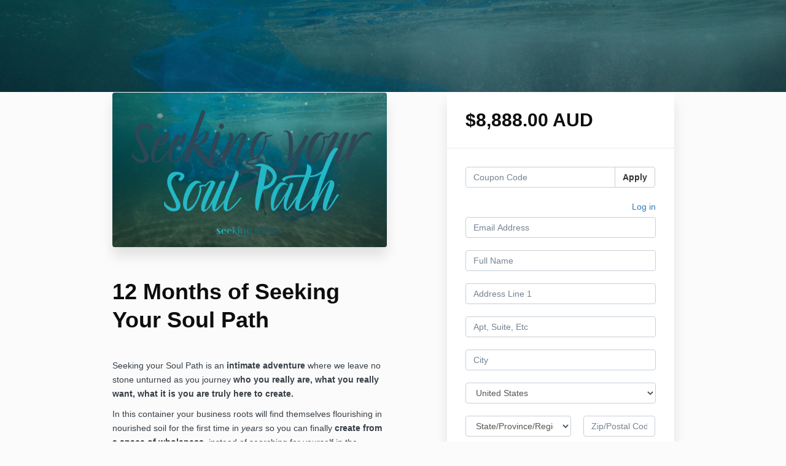

--- FILE ---
content_type: text/html; charset=utf-8
request_url: https://www.seekingwilder.com/offers/eJKroZ7e/checkout
body_size: 14200
content:
<!DOCTYPE html>
<!--[if IE 9]><html lang="en" class="ie9"><![endif]-->
<!--[if gt IE 9]><!--><html lang="en"><!--<![endif]-->
  <head>
    <meta charset="utf-8">
    <meta http-equiv="X-UA-Compatible" content="IE=edge">
    <meta name="viewport" content="width=device-width, initial-scale=1.0, user-scalable=no">
    <meta name="turbo-prefetch" content="false">
    <script type="text/javascript" src="https://js.stripe.com/basil/stripe.js"></script>

      <meta name="robots" content="noindex">

    <meta name="site_locale" content="en"></meta>
    <title>Seeking Wilder</title>
    <!-- You will need to change the version to match for Kajabi-UI/styles -->
<link rel="stylesheet" href="https://cdn.jsdelivr.net/npm/@kajabi-ui/styles@1.0.4/dist/kajabi_products/kajabi_products.css" />

<!-- Update Pine-DS/core version -->
<script type="module" src="https://cdn.jsdelivr.net/npm/@pine-ds/core@3.14.2/dist/pine-core/pine-core.esm.js"></script>
<script nomodule src="https://cdn.jsdelivr.net/npm/@pine-ds/core@3.14.2/dist/pine-core/index.esm.js"></script>

<!-- Load the toast controller -->
<script src="https://kajabi-app-assets.kajabi-cdn.com/assets/admin/pine_pds_toast_controller-c18b05ccfaa503bf8a9b1115437ccfedfe99a80d9f98e2bdaa416e44871427e5.js"></script>

    <link href="https://fonts.googleapis.com/css?family=Open+Sans:400,400i,600,600i,700,700i" rel="stylesheet">

    <link rel="stylesheet" href="https://kajabi-app-assets.kajabi-cdn.com/assets/checkout_next_gen-76bf4ffdbeb0b9fc31368e1e85cf5d0d2a26a9afa9b6e70239ef7ec9b3d680ec.css" media="all" />
    
    
    <link rel="stylesheet" href="https://kajabi-app-assets.kajabi-cdn.com/assets/ladera_masquerade_member-2ec5c467d2adc3e29d7e1af082357f7863a64ec4196a369472eeb085ca6f6587.css" media="screen" />
    <meta name="csrf-param" content="authenticity_token" />
<meta name="csrf-token" content="93NlUiE/is5q9dIs+h6RaDNR1mUzFNOnAwuxhk4zxod3kQAevAj5M25lEw9tZp1OMbnSX6hlnOxEZ1vK9S0sPA==" />
        <script async src="https://www.googletagmanager.com/gtag/js?id=G-GTBWYV09JY{}&l=kajabiDataLayer"></script>
<script>
    window.kajabiDataLayer = window.kajabiDataLayer || [];
    function ktag(){kajabiDataLayer.push(arguments);}
    ktag('js', new Date());
    ktag('config', 'G-GTBWYV09JY');
</script>

    <script>
      const analyticsOptions = {"event_category":"member_checkout","productSku":2149231942,"productName":"12 Months of Seeking Your Soul Path","checkoutVersion":"next_gen","currencyCode":"AUD","transactionRevenue":"8888.0","offerType":"single","memberLoginRequired":false,"priceStrategy":"fixed","siteId":2147510054,"siteName":"Seeking Wilder","accountId":2147506760,"heroTier":"100k","businessType":"coach","experience":"existing_online_part_time","industry":"personal_development","isKajabiPayments":true,"stripeElement":"payment","applePayEnabled":true,"googlePayEnabled":true,"afterpayClearpayEnabled":false,"klarnaEnabled":false}
;
      const kajabiPaymentsOffer = (true === true);

      if (kajabiPaymentsOffer) {
        analyticsOptions.applePayDisplayed = !!window.ApplePaySession
      }

      ktag('event', 'view_cart', analyticsOptions);
    </script>

  
  <script>
(function(i,s,o,g,r,a,m){i['GoogleAnalyticsObject']=r;i[r]=i[r]||function(){
(i[r].q=i[r].q||[]).push(arguments)
},i[r].l=1*new Date();a=s.createElement(o),
m=s.getElementsByTagName(o)[0];a.async=1;a.src=g;m.parentNode.insertBefore(a,m)
})(window,document,'script','//www.google-analytics.com/analytics.js','ga');
ga('create', 'UA-251528140-1', 'auto', {});
ga('send', 'pageview');
</script>

    <link rel="stylesheet" href="https://cdnjs.cloudflare.com/ajax/libs/font-awesome/4.7.0/css/font-awesome.css" integrity="sha512-5A8nwdMOWrSz20fDsjczgUidUBR8liPYU+WymTZP1lmY9G6Oc7HlZv156XqnsgNUzTyMefFTcsFH/tnJE/+xBg==" crossorigin="anonymous" referrerpolicy="no-referrer" />

<style>
h3.b_heading {font-size: 18px;}
p.s_price {margin: 0; font-size: 14px; line-height: 18px;color: #4b4e60; font-family: 'Open Sans';padding: 10px 0px;}
.prices_s:nth-child(2) .p_bottom {
display: none !important;
}
p.link {
display: none !important;
}
.prices_s i.fa {
VERTICAL-ALIGN: middle;
margin-top: -4px;
padding-right: 9px;
font-size: 23px;
}

.prices_s i.fa.fa-circle-o {
display: none;
}

a.prices_s.act i.fa.fa-circle-o {
display: inline-block !important;
color: #027bfe;
font-weight: 700;
}

a.prices_s.act i.fa.fa-circle-thin {
display: none !important;
}

.p_hodler {
position: relative;
display: block;
padding-bottom: 15px;
}
a.prices_s {padding: 15px 0px;display: block;border-top: 1px solid #EBF0F0!important;}
h3.price_s_title {
margin: 0;
font-size: 16px;
line-height: 16px;
color: #5a7184;
}
.price_s_price {
position: absolute;
right: 0;
top: 0;
text-align: right;
}
.price_s_title strong {
display: none !important;
}
span.p_top {
display: block;
font-size: 16px;
line-height: 16px;
color: #5a7184;
}
.prices_s i.fa.fa-circle-o {
font-size: 23px;
}
span.p_bottom {
font-size: 13px;
line-height: 13px;
color: #747682;
}
</style>

    <script src="https://www.paypalobjects.com/api/checkout.js"></script>

    
      <link rel="icon" type="image/x-icon" href="https://kajabi-storefronts-production.kajabi-cdn.com/kajabi-storefronts-production/file-uploads/sites/2147510054/images/e3edc41-584d-1583-f84d-ccd6bfd3fe6_Seeking_Wilder_-_Secondary_Logo_-_Moon_-_Dive.png" />

          <script type="text/javascript">
        if (typeof (window.rudderanalytics) === "undefined") {
          !function(){"use strict";window.RudderSnippetVersion="3.0.3";var sdkBaseUrl="https://cdn.rudderlabs.com/v3"
          ;var sdkName="rsa.min.js";var asyncScript=true;window.rudderAnalyticsBuildType="legacy",window.rudderanalytics=[]
          ;var e=["setDefaultInstanceKey","load","ready","page","track","identify","alias","group","reset","setAnonymousId","startSession","endSession","consent"]
          ;for(var n=0;n<e.length;n++){var t=e[n];window.rudderanalytics[t]=function(e){return function(){
          window.rudderanalytics.push([e].concat(Array.prototype.slice.call(arguments)))}}(t)}try{
          new Function('return import("")'),window.rudderAnalyticsBuildType="modern"}catch(a){}
          if(window.rudderAnalyticsMount=function(){
          "undefined"==typeof globalThis&&(Object.defineProperty(Object.prototype,"__globalThis_magic__",{get:function get(){
          return this},configurable:true}),__globalThis_magic__.globalThis=__globalThis_magic__,
          delete Object.prototype.__globalThis_magic__);var e=document.createElement("script")
          ;e.src="".concat(sdkBaseUrl,"/").concat(window.rudderAnalyticsBuildType,"/").concat(sdkName),e.async=asyncScript,
          document.head?document.head.appendChild(e):document.body.appendChild(e)
          },"undefined"==typeof Promise||"undefined"==typeof globalThis){var d=document.createElement("script")
          ;d.src="https://polyfill-fastly.io/v3/polyfill.min.js?version=3.111.0&features=Symbol%2CPromise&callback=rudderAnalyticsMount",
          d.async=asyncScript,document.head?document.head.appendChild(d):document.body.appendChild(d)}else{
          window.rudderAnalyticsMount()}window.rudderanalytics.load("2apYBMHHHWpiGqicceKmzPebApa","https://kajabiaarnyhwq.dataplane.rudderstack.com",{})}();
        }
      </script>
      <script type="text/javascript">
        if (typeof (window.rudderanalytics) !== "undefined") {
          rudderanalytics.page({"account_id":"2147506760","site_id":"2147510054"});
        }
      </script>
      <script type="text/javascript">
        if (typeof (window.rudderanalytics) !== "undefined") {
          (function () {
            function AnalyticsClickHandler (event) {
              const targetEl = event.target.closest('a') || event.target.closest('button');
              if (targetEl) {
                rudderanalytics.track('Site Link Clicked', Object.assign(
                  {"account_id":"2147506760","site_id":"2147510054"},
                  {
                    link_text: targetEl.textContent.trim(),
                    link_href: targetEl.href,
                    tag_name: targetEl.tagName,
                  }
                ));
              }
            };
            document.addEventListener('click', AnalyticsClickHandler);
          })();
        }
      </script>

  </head>
  <body class="offer-checkout offer-checkout-show offer-checkout-offer-2149231942 offer-checkout-next-gen checkout-email-autofill offer-checkout--analytics">
    <script src="https://kajabi-app-assets.kajabi-cdn.com/assets/iframe_detector-11ee2500a3041daf902cf68b2ef697c2b7ea30d3388009e2d76e5616514c1af5.js"></script>
    

    

    <script type="text/javascript">
  window.CLIENT_INFO = window.CLIENT_INFO || {};
  window.CLIENT_INFO.site_id = 2147510054;
  window.CLIENT_INFO.locale = "en";
  window.CLIENT_INFO.features =   window.CLIENT_INFO.features || {};
  window.CLIENT_INFO.imagePaths = window.CLIENT_INFO.imagePaths || {};
  window.CLIENT_INFO.imagePaths.default = "https://kajabi-app-assets.kajabi-cdn.com/assets/default_image-cff4ebeceb3839d5908ba7c7d5071a751234f2a6b34575505002eef3deb5e3c7.png";
  window.CLIENT_INFO.imagePaths.default_avatar = "https://kajabi-app-assets.kajabi-cdn.com/assets/defaults/default_avatar-b3744a61876b6f23004ea211ac36efc3ce9b91d5e3cfe612869f2f48f20c4f38.jpg";


    window.CLIENT_INFO.ga_id = "G-GTBWYV09JY"

  window.CLIENT_INFO.env = "production";
  // Ideally this is "unknown" as the default value, but this preserves existing behavior
  window.CLIENT_INFO.git_sha = "46cac898420d7c9bba6785a4652f95f1258445e6";

  window.CLIENT_INFO.sentry_dsn = 'https://d12d127409fc4e5ab2f1cfe05c49b376:1d9ce92bb71b4391a6c2536171cbabe8@o485653.ingest.sentry.io/5541287';
  window.CLIENT_INFO.app_name = 'kajabi-storefronts-production';
  window.CLIENT_INFO.datadogEmbeddedCheckoutSampleRate = "100";

    window.CLIENT_INFO.account = {
      id: 2147506760,
      tier: "100k",
      businessType: "coach",
      experience: "existing_online_part_time",
      industry: "personal_development"
    }



    window.CLIENT_INFO.offer_token = "eJKroZ7e";
</script>


<style id="offer-checkout-page-color" type="text/css">
  :root {
    --offer-checkout-primary-color: #24b8c6;
  }
  .checkout-banner {
    background-color: #24b8c6;
  }
  .checkout-panel .checkbox input[type="checkbox"]:before {
    color: #24b8c6;
  }
  .checkout-panel input:focus:not(.parsley-error),
  .checkout-panel select:focus:not(.parsley-error) {
    border-color: #24b8c6;
    box-shadow: none;
  }
  .checkout-panel input[type=checkbox]:focus:not(.parsley-error),
  .checkout-panel input[type=checkbox]:active:not(.parsley-error) {
    border-color: currentColor;
  }
  .checkout-personal-info-container .account-check-spinner > div {
    background-color: #24b8c6;
  }
  .price-breakdown-coupon {
    color: #24b8c6;
  }
  .btn-text {
    color: #24b8c6;
  }
  a:hover {
    color: #24b8c6;
  }

  .offer-checkout-form .btn-checkout,
  .offer-checkout-form .btn-primary,
  .checkout-form-container .btn-checkout,
  .checkout-form-container .btn-primary,
  .new-offer-upsell .btn-offer-upsell,
  .upsell-panel .btn-primary {
    border-color: #24b8c6;
    background-color: #24b8c6;
  }

  .checkout-form-container .btn-checkout:hover,
  .checkout-form-container .btn-checkout:focus,
  .checkout-form-container .btn-checkout:active,
  .checkout-form-container .btn-checkout.active,
  .checkout-form-container .btn-primary:hover,
  .checkout-form-container .btn-primary:focus,
  .checkout-form-container .btn-primary:active,
  .checkout-form-container .btn-primary.active,
  .new-offer-upsell .btn-offer-upsell:hover,
  .new-offer-upsell .btn-offer-upsell:focus,
  .new-offer-upsell .btn-offer-upsell:active,
  .new-offer-upsell .btn-offer-upsell.active,
  .upsell-panel .btn-primary:hover,
  .upsell-panel .btn-primary:focus,
  .upsell-panel .btn-primary:active,
  .upsell-panel .btn-primary.active {
    border-color: #1c909b;
    background-color: #1c909b;

  .checkout-form-container .btn-outline {
    color: #24b8c6;
    background-color: transparent;
  }

  .checkout-form-container .btn-outline:hover {
    color: #24b8c6;
    border-color: #24b8c6;
    background-color: #cbf2f5;
  }

  .offer-checkout-multi-step .offer-checkout-form .checkout-order-bump {
    background-color: rgba(36, 184, 198, 0.05);
    border-color: rgba(36, 184, 198, 0.7);
    padding: 15px;
  }
</style>













<form class="simple_form offer-checkout-form" id="new_checkout_offer" data-fancy-placeholders="" data-parsley-validate="true" data-stripe-form-disabled="false" novalidate="novalidate" action="/offers/eJKroZ7e/checkout" accept-charset="UTF-8" method="post"><input name="utf8" type="hidden" value="&#x2713;" autocomplete="off" /><input type="hidden" name="authenticity_token" value="lAWPhPtcDoemoFUF4CHkSkZLB8+2xvZm6qRThpe0i+06H+XND6ttby/SMJOw6WDenbK/jEWV1mXb2ZNIXJ6xGA==" autocomplete="off" />
    <div kjb-settings-id="offer-banner-image-section" class="checkout-banner" style="background-image: url(&#39;https://kajabi-storefronts-production.kajabi-cdn.com/kajabi-storefronts-production/file-uploads/site/2147510054/images/066588d-66d2-d175-43e0-0effc2067e1c_Copy_of_YOU_ARE_IN_1280_x_720_px_2880_x_400_px_2_.png&#39;); min-height: 150px;">
    <div class="container">
    </div>
  </div>

<div class="content">
  <div class="container">
    <div class="row">
      <div class="col-md-12">
        

      </div>
    </div>

      <div class="row" data-kjb-element="mobile-form-bottom">
        <div class="col-md-6">
          <div class="checkout-content">
    <img class="img-responsive checkout-content-img" kjb-settings-id="offer-image-section" src="https://kajabi-storefronts-production.kajabi-cdn.com/kajabi-storefronts-production/file-uploads/site/2147510054/images/2cb60da-2473-32af-be2a-6c6f62db3ed_Copy_of_YOU_ARE_IN_1280_x_720_px_1_.png" />
  <h1 class="checkout-content-title" kjb-settings-id="offer-title-section">12 Months of Seeking Your Soul Path</h1>
  <div class="checkout-content-body" kjb-settings-id="checkout-copy-section">
    <p>Seeking your Soul Path is an&nbsp;<strong>intimate</strong>&nbsp;<strong>adventure</strong><span>&nbsp;where we leave no stone unturned as you journey&nbsp;<strong>who you really are, what you really want, what it is you are truly here to create</strong><strong>.</strong></span></p>
<p><span>In this container your business roots will find themselves flourishing in nourished soil for the first time in&nbsp;<em>years&nbsp;</em>so you can finally&nbsp;<strong>create from a space of wholeness</strong>, instead of searching for yourself in the breadcrumbs of your business.</span></p>
<p>It will leave you satiated by the grounded sensation of fullness. You will know INTIMATELY, for the first time what it feels like to truly overflow. You will ditch constantly pouring from and draining your cup to get the sticker of success from others that ALWAYS feels empty and weightless.</p>
<p><strong>I will be your hand-holding, cheerleading, in the corner of your souls expression, will not let you get away with ANYTHING guide to knowing and staying on your souls path.</strong></p>
<p>If you are looking for a bestie you can spill your heart truths to, who will listen without judgement, who will remind you of the powerful being you are, who will let it be&nbsp;<strong>all about you for a moment</strong><span>, hold you in times of discomfort, and celebrate the heck out of you in your times of rise…</span></p>
<p><span>If you are you ready to&nbsp;<strong>learn how to trust yourself implicitly</strong>, for your clarity to be clear as crystal, to receive and know the step-after-aligned step to take…</span></p>
<p><strong>'Seeking your Soul Path’ is calling for YOU.</strong></p>
<p><strong>&nbsp;</strong></p>
<p><strong>The juice of what you’ll receive:</strong></p>
<p><strong>12 month package</strong></p>
<p>✨2 x 1:1&nbsp;90min calls per month (24 total) l (valued at $11,998)</p>
<p>✨&nbsp;1x Biz &amp; Birth Chart Reading (valued at $577)</p>
<p>✨&nbsp;A video recording of the each online session to re-watch and receive insight from&nbsp;over and over&nbsp;again.</p>
<p>✨&nbsp;WhatApp support, intuitive guidance and an Astrologer in your pocket. Voice drop support, any questions in between our sessions? Needing a sounding board as you begin to awake your intuition and new ideas come flooding in.&nbsp;Desire a card to be pulled for you? Send your thoughts and I will get back to you within 48hrs. (valued at $2,664)</p>
<p>✨&nbsp;Personalised guided meditations, unique to what is current in your life, your business, and the energy you wish to work with and call in as required. (valued at $960)</p>
<p>✨&nbsp;12 Months&nbsp;access to the Soul Seeker Subscription (valued at $528)</p>
<p><strong>Total value - $16,727!</strong></p>
<p class="link">&nbsp;</p>
<p class="link"><a href="https://www.seekingwilder.com/offers/eJKroZ7e/checkout">Paid In Full<strong>$8888 AUD</strong></a> <a href="https://www.seekingwilder.com/offers/2ZNfrZER/checkout?1" title="52 x Weekly Payments of $198 AUD">Weekly Payment Plan<strong>$10,296 AUD</strong></a> <a href="https://www.seekingwilder.com/offers/RbpBvoNz/checkout?2" title="12 x Monthly Payments of $888 AUD">Monthly Payment Plan<strong>$10,656 AUD</strong></a></p>
  </div>
</div>

          
        </div>
        <div class="col-md-offset-1 col-md-5 checkout-content-left">
          <div class="panel checkout-panel"
     define="{ checkoutPanel: new App.CheckoutPanel(this, {&quot;hasSetupFee&quot;:false,&quot;showPayment&quot;:true,&quot;basePrice&quot;:{&quot;cents&quot;:888800,&quot;currency_iso&quot;:&quot;AUD&quot;},&quot;hasAdditionalPaymentMethods&quot;:true,&quot;quantityRemaining&quot;:null,&quot;qtyLimitDisplayEnabled&quot;:false,&quot;qtyLimitDisplayThreshold&quot;:1}) }"
     context="checkoutPanel"
     data-offer-token="eJKroZ7e"
>
  <div class="panel-heading">
    
  <h1 class="checkout-panel-title js-checkout-panel-price-discountable">
    $8,888.00 AUD 
  </h1>



  </div>

  <div eval="new App.CheckoutPriceBreakdown(this, { alwaysShowBreakdown: false })">
</div>


  <div class="panel-body">
    <div id="main-flash-messages">

</div>

      <div define="{ couponPanel: new App.CouponPanel(this) }" context="couponPanel" id="coupon-panel" class="coupon-validation">
  <div class="form-group coupon-field">
    <div class="input-group">
      <input type="text" name="coupon" class="form-control coupon-code-field" value=""
        placeholder="Coupon Code"
        data-invalid-message="Invalid coupon"
        data-valid-message="Coupon successfully applied"
        data-parsley-pattern="^\s*$"
        data-parsley-trigger="submit"
        data-parsley-error-message="Please apply your coupon">
      <span class="input-group-btn">
        <button class="btn btn-default coupon-code-button js-keep-visible"
          data-url="/offers/eJKroZ7e/checkout/validate_coupon">
          Apply
        </button>
      </span>
    </div>
</div></div>



        
    <input data-js-time-zone="" autocomplete="off" type="hidden" name="checkout_offer[member][time_zone]" id="checkout_offer_member_time_zone" />
    <a class="checkout-panel__log-in-link" href="https://www.seekingwilder.com/login?offer_token=eJKroZ7e">Log in</a>
    <div class="form-group email required checkout_offer_member_email"><input class="form-control string email required form-control required" autocomplete="email" placeholder="Email Address" type="email" value="" name="checkout_offer[member][email]" id="checkout_offer_member_email" /></div>

        <div class="form-group string required checkout_offer_member_name"><input class="form-control string required form-control required" data-parsley-required-message="* Required" data-parsley-type-message="is invalid" data-parsley-group="account_information" placeholder="Full Name" type="text" value="" name="checkout_offer[member][name]" id="checkout_offer_member_name" /></div>
    <input type="hidden" name="frictionless" id="frictionless" value="true" autocomplete="off" />


    <div kjb-settings-id="offer_collect_address">
      
      <div class="form-group string optional checkout_offer_extra_contact_information_address_line_1"><input class="form-control string optional required" autocomplete="street-address" bind="address_line_1" data-parsley-required-message="* Required" data-parsley-type-message="is invalid" data-parsley-group="extra_contact_information" placeholder="Address Line 1" type="text" name="checkout_offer[extra_contact_information][address_line_1]" id="checkout_offer_extra_contact_information_address_line_1" /></div>
      <div class="form-group string optional checkout_offer_extra_contact_information_address_line_2"><input class="form-control string optional" autocomplete="street-address" bind="address_line_2" data-parsley-required-message="* Required" data-parsley-type-message="is invalid" data-parsley-group="extra_contact_information" placeholder="Apt, Suite, Etc" type="text" name="checkout_offer[extra_contact_information][address_line_2]" id="checkout_offer_extra_contact_information_address_line_2" /></div>
      <div class="form-group string optional checkout_offer_extra_contact_information_address_city"><input class="form-control string optional required" bind="city" data-parsley-required-message="* Required" data-parsley-type-message="is invalid" data-parsley-group="extra_contact_information" placeholder="City" type="text" name="checkout_offer[extra_contact_information][address_city]" id="checkout_offer_extra_contact_information_address_city" /></div>
            <div class="form-group">
        <select class="form-control" id="input-address-country" bind="country" name="checkout_offer[extra_contact_information][address_country]"><option selected="selected" value="US">United States</option>
<option value="CA">Canada</option>
<option value="GB">United Kingdom</option>
<option value="AU">Australia</option>
<option value="DE">Germany</option>
<option disabled="disabled" value="---------------">---------------</option>
<option value="AF">Afghanistan</option>
<option value="AX">Åland Islands</option>
<option value="AL">Albania</option>
<option value="DZ">Algeria</option>
<option value="AS">American Samoa</option>
<option value="AD">Andorra</option>
<option value="AO">Angola</option>
<option value="AI">Anguilla</option>
<option value="AQ">Antarctica</option>
<option value="AG">Antigua and Barbuda</option>
<option value="AR">Argentina</option>
<option value="AM">Armenia</option>
<option value="AW">Aruba</option>
<option value="AU">Australia</option>
<option value="AT">Austria</option>
<option value="AZ">Azerbaijan</option>
<option value="BS">Bahamas</option>
<option value="BH">Bahrain</option>
<option value="BD">Bangladesh</option>
<option value="BB">Barbados</option>
<option value="BY">Belarus</option>
<option value="BE">Belgium</option>
<option value="BZ">Belize</option>
<option value="BJ">Benin</option>
<option value="BM">Bermuda</option>
<option value="BT">Bhutan</option>
<option value="BO">Bolivia</option>
<option value="BQ">Bonaire, Sint Eustatius and Saba</option>
<option value="BA">Bosnia and Herzegovina</option>
<option value="BW">Botswana</option>
<option value="BV">Bouvet Island</option>
<option value="BR">Brazil</option>
<option value="IO">British Indian Ocean Territory</option>
<option value="BN">Brunei Darussalam</option>
<option value="BG">Bulgaria</option>
<option value="BF">Burkina Faso</option>
<option value="BI">Burundi</option>
<option value="CV">Cabo Verde</option>
<option value="KH">Cambodia</option>
<option value="CM">Cameroon</option>
<option value="CA">Canada</option>
<option value="KY">Cayman Islands</option>
<option value="CF">Central African Republic</option>
<option value="TD">Chad</option>
<option value="CL">Chile</option>
<option value="CN">China</option>
<option value="CX">Christmas Island</option>
<option value="CC">Cocos (Keeling) Islands</option>
<option value="CO">Colombia</option>
<option value="KM">Comoros</option>
<option value="CG">Congo</option>
<option value="CD">Congo, The Democratic Republic of the</option>
<option value="CK">Cook Islands</option>
<option value="CR">Costa Rica</option>
<option value="CI">Côte d&#39;Ivoire</option>
<option value="HR">Croatia</option>
<option value="CU">Cuba</option>
<option value="CW">Curaçao</option>
<option value="CY">Cyprus</option>
<option value="CZ">Czechia</option>
<option value="DK">Denmark</option>
<option value="DJ">Djibouti</option>
<option value="DM">Dominica</option>
<option value="DO">Dominican Republic</option>
<option value="EC">Ecuador</option>
<option value="EG">Egypt</option>
<option value="SV">El Salvador</option>
<option value="GQ">Equatorial Guinea</option>
<option value="ER">Eritrea</option>
<option value="EE">Estonia</option>
<option value="SZ">Eswatini</option>
<option value="ET">Ethiopia</option>
<option value="FK">Falkland Islands (Malvinas)</option>
<option value="FO">Faroe Islands</option>
<option value="FJ">Fiji</option>
<option value="FI">Finland</option>
<option value="FR">France</option>
<option value="GF">French Guiana</option>
<option value="PF">French Polynesia</option>
<option value="TF">French Southern Territories</option>
<option value="GA">Gabon</option>
<option value="GM">Gambia</option>
<option value="GE">Georgia</option>
<option value="DE">Germany</option>
<option value="GH">Ghana</option>
<option value="GI">Gibraltar</option>
<option value="GR">Greece</option>
<option value="GL">Greenland</option>
<option value="GD">Grenada</option>
<option value="GP">Guadeloupe</option>
<option value="GU">Guam</option>
<option value="GT">Guatemala</option>
<option value="GG">Guernsey</option>
<option value="GN">Guinea</option>
<option value="GW">Guinea-Bissau</option>
<option value="GY">Guyana</option>
<option value="HT">Haiti</option>
<option value="HM">Heard Island and McDonald Islands</option>
<option value="VA">Holy See (Vatican City State)</option>
<option value="HN">Honduras</option>
<option value="HK">Hong Kong</option>
<option value="HU">Hungary</option>
<option value="IS">Iceland</option>
<option value="IN">India</option>
<option value="ID">Indonesia</option>
<option value="IR">Iran</option>
<option value="IQ">Iraq</option>
<option value="IE">Ireland</option>
<option value="IM">Isle of Man</option>
<option value="IL">Israel</option>
<option value="IT">Italy</option>
<option value="JM">Jamaica</option>
<option value="JP">Japan</option>
<option value="JE">Jersey</option>
<option value="JO">Jordan</option>
<option value="KZ">Kazakhstan</option>
<option value="KE">Kenya</option>
<option value="KI">Kiribati</option>
<option value="KW">Kuwait</option>
<option value="KG">Kyrgyzstan</option>
<option value="LA">Lao People&#39;s Democratic Republic</option>
<option value="LV">Latvia</option>
<option value="LB">Lebanon</option>
<option value="LS">Lesotho</option>
<option value="LR">Liberia</option>
<option value="LY">Libya</option>
<option value="LI">Liechtenstein</option>
<option value="LT">Lithuania</option>
<option value="LU">Luxembourg</option>
<option value="MO">Macao</option>
<option value="MG">Madagascar</option>
<option value="MW">Malawi</option>
<option value="MY">Malaysia</option>
<option value="MV">Maldives</option>
<option value="ML">Mali</option>
<option value="MT">Malta</option>
<option value="MH">Marshall Islands</option>
<option value="MQ">Martinique</option>
<option value="MR">Mauritania</option>
<option value="MU">Mauritius</option>
<option value="YT">Mayotte</option>
<option value="MX">Mexico</option>
<option value="FM">Micronesia, Federated States of</option>
<option value="MD">Moldova</option>
<option value="MC">Monaco</option>
<option value="MN">Mongolia</option>
<option value="ME">Montenegro</option>
<option value="MS">Montserrat</option>
<option value="MA">Morocco</option>
<option value="MZ">Mozambique</option>
<option value="MM">Myanmar</option>
<option value="NA">Namibia</option>
<option value="NR">Nauru</option>
<option value="NP">Nepal</option>
<option value="NL">Netherlands</option>
<option value="NC">New Caledonia</option>
<option value="NZ">New Zealand</option>
<option value="NI">Nicaragua</option>
<option value="NE">Niger</option>
<option value="NG">Nigeria</option>
<option value="NU">Niue</option>
<option value="NF">Norfolk Island</option>
<option value="KP">North Korea</option>
<option value="MK">North Macedonia</option>
<option value="MP">Northern Mariana Islands</option>
<option value="NO">Norway</option>
<option value="OM">Oman</option>
<option value="PK">Pakistan</option>
<option value="PW">Palau</option>
<option value="PS">Palestine, State of</option>
<option value="PA">Panama</option>
<option value="PG">Papua New Guinea</option>
<option value="PY">Paraguay</option>
<option value="PE">Peru</option>
<option value="PH">Philippines</option>
<option value="PN">Pitcairn</option>
<option value="PL">Poland</option>
<option value="PT">Portugal</option>
<option value="PR">Puerto Rico</option>
<option value="QA">Qatar</option>
<option value="RE">Réunion</option>
<option value="RO">Romania</option>
<option value="RU">Russian Federation</option>
<option value="RW">Rwanda</option>
<option value="BL">Saint Barthélemy</option>
<option value="SH">Saint Helena, Ascension and Tristan da Cunha</option>
<option value="KN">Saint Kitts and Nevis</option>
<option value="LC">Saint Lucia</option>
<option value="MF">Saint Martin (French part)</option>
<option value="PM">Saint Pierre and Miquelon</option>
<option value="VC">Saint Vincent and the Grenadines</option>
<option value="WS">Samoa</option>
<option value="SM">San Marino</option>
<option value="ST">Sao Tome and Principe</option>
<option value="SA">Saudi Arabia</option>
<option value="SN">Senegal</option>
<option value="RS">Serbia</option>
<option value="SC">Seychelles</option>
<option value="SL">Sierra Leone</option>
<option value="SG">Singapore</option>
<option value="SX">Sint Maarten (Dutch part)</option>
<option value="SK">Slovakia</option>
<option value="SI">Slovenia</option>
<option value="SB">Solomon Islands</option>
<option value="SO">Somalia</option>
<option value="ZA">South Africa</option>
<option value="GS">South Georgia and the South Sandwich Islands</option>
<option value="KR">South Korea</option>
<option value="SS">South Sudan</option>
<option value="ES">Spain</option>
<option value="LK">Sri Lanka</option>
<option value="SD">Sudan</option>
<option value="SR">Suriname</option>
<option value="SJ">Svalbard and Jan Mayen</option>
<option value="SE">Sweden</option>
<option value="CH">Switzerland</option>
<option value="SY">Syrian Arab Republic</option>
<option value="TW">Taiwan</option>
<option value="TJ">Tajikistan</option>
<option value="TZ">Tanzania</option>
<option value="TH">Thailand</option>
<option value="TL">Timor-Leste</option>
<option value="TG">Togo</option>
<option value="TK">Tokelau</option>
<option value="TO">Tonga</option>
<option value="TT">Trinidad and Tobago</option>
<option value="TN">Tunisia</option>
<option value="TR">Türkiye</option>
<option value="TM">Turkmenistan</option>
<option value="TC">Turks and Caicos Islands</option>
<option value="TV">Tuvalu</option>
<option value="UG">Uganda</option>
<option value="UA">Ukraine</option>
<option value="AE">United Arab Emirates</option>
<option value="GB">United Kingdom</option>
<option value="US">United States</option>
<option value="UM">United States Minor Outlying Islands</option>
<option value="UY">Uruguay</option>
<option value="UZ">Uzbekistan</option>
<option value="VU">Vanuatu</option>
<option value="VE">Venezuela</option>
<option value="VN">Vietnam</option>
<option value="VG">Virgin Islands, British</option>
<option value="VI">Virgin Islands, U.S.</option>
<option value="WF">Wallis and Futuna</option>
<option value="EH">Western Sahara</option>
<option value="YE">Yemen</option>
<option value="ZM">Zambia</option>
<option value="ZW">Zimbabwe</option></select>
      </div>

      <div class="row">
        <div class="col-md-7">
          <div class="form-group">
            <select bind="state" class="form-control required" data-parsley-required-message="* Required" data-parsley-type-message="is invalid" data-parsley-group="extra_contact_information" name="checkout_offer[extra_contact_information][address_state]" id="checkout_offer_extra_contact_information_address_state"><option value="" disabled="disabled" selected="selected">State/Province/Region</option>
<option value="AK">Alaska</option>
<option value="AL">Alabama</option>
<option value="AR">Arkansas</option>
<option value="AS">American Samoa</option>
<option value="AZ">Arizona</option>
<option value="CA">California</option>
<option value="CO">Colorado</option>
<option value="CT">Connecticut</option>
<option value="DC">District of Columbia</option>
<option value="DE">Delaware</option>
<option value="FL">Florida</option>
<option value="GA">Georgia</option>
<option value="GU">Guam</option>
<option value="HI">Hawaii</option>
<option value="IA">Iowa</option>
<option value="ID">Idaho</option>
<option value="IL">Illinois</option>
<option value="IN">Indiana</option>
<option value="KS">Kansas</option>
<option value="KY">Kentucky</option>
<option value="LA">Louisiana</option>
<option value="MA">Massachusetts</option>
<option value="MD">Maryland</option>
<option value="ME">Maine</option>
<option value="MI">Michigan</option>
<option value="MN">Minnesota</option>
<option value="MO">Missouri</option>
<option value="MP">Northern Mariana Islands</option>
<option value="MS">Mississippi</option>
<option value="MT">Montana</option>
<option value="NC">North Carolina</option>
<option value="ND">North Dakota</option>
<option value="NE">Nebraska</option>
<option value="NH">New Hampshire</option>
<option value="NJ">New Jersey</option>
<option value="NM">New Mexico</option>
<option value="NV">Nevada</option>
<option value="NY">New York</option>
<option value="OH">Ohio</option>
<option value="OK">Oklahoma</option>
<option value="OR">Oregon</option>
<option value="PA">Pennsylvania</option>
<option value="PR">Puerto Rico</option>
<option value="RI">Rhode Island</option>
<option value="SC">South Carolina</option>
<option value="SD">South Dakota</option>
<option value="TN">Tennessee</option>
<option value="TX">Texas</option>
<option value="UM">United States Minor Outlying Islands</option>
<option value="UT">Utah</option>
<option value="VA">Virginia</option>
<option value="VI">Virgin Islands, U.S.</option>
<option value="VT">Vermont</option>
<option value="WA">Washington</option>
<option value="WI">Wisconsin</option>
<option value="WV">West Virginia</option>
<option value="WY">Wyoming</option></select>
          </div>
        </div>
        <div class="col-md-5">
          <div class="form-group string optional checkout_offer_extra_contact_information_address_zip"><input class="form-control string optional required" autocomplete="postal_code" bind="zip" data-parsley-required-message="* Required" data-parsley-type-message="is invalid" data-parsley-group="extra_contact_information" placeholder="Zip/Postal Code" type="text" name="checkout_offer[extra_contact_information][address_zip]" id="checkout_offer_extra_contact_information_address_zip" /></div>
        </div>
      </div>
    </div>

  

    <div class="form-group tel optional checkout_offer_extra_contact_information_phone_number"><input class="form-control string tel optional required" autocomplete="tel" bind="phone_number" kjb-settings-id="offer_collect_phone_number" data-parsley-required-message="* Required" data-parsley-type-message="is invalid" data-parsley-group="extra_contact_information" placeholder="Phone Number" type="tel" name="checkout_offer[extra_contact_information][phone_number]" id="checkout_offer_extra_contact_information_phone_number" /></div>



  
<div class="hide" define="{ checkoutPaymentStep: new App.CheckoutPaymentStep(this, false, &quot;kajabi_payments&quot;, true) }" bind-show="showPayment">
  
<input type="hidden" name="checkout_offer[payment_provider]" bind="checkoutPaymentStep.paymentType" />

    <div class=" hide" bind-show="checkoutPaymentStep.paymentType == &#39;stripe&#39; || checkoutPaymentStep.paymentType == &#39;kajabi_payments&#39; || checkoutPaymentStep.hasAdditionalPaymentMethods">
      

<div class="new-credit-card" data-stripe-elements-form="pk_live_51OLz2cF7Y7HZpA0KIIngddVDnMaRwgGMe1HJZRHSWbDYGM7kHacpDtsAu3ObHvWMcag266vlgSVw4rOhAIufbwBg00d6ZuRmqY" data-stripe-elements-options="{&quot;stripeAccount&quot;:&quot;acct_1OLz2cF7Y7HZpA0K&quot;,&quot;onBehalfOf&quot;:&quot;acct_1PcepXFVtANmOjXE&quot;,&quot;analyticsOptions&quot;:{&quot;event_category&quot;:&quot;member_checkout&quot;,&quot;productSku&quot;:2149231942,&quot;productName&quot;:&quot;12 Months of Seeking Your Soul Path&quot;,&quot;checkoutVersion&quot;:&quot;next_gen&quot;,&quot;currencyCode&quot;:&quot;AUD&quot;,&quot;transactionRevenue&quot;:&quot;8888.0&quot;,&quot;offerType&quot;:&quot;single&quot;,&quot;memberLoginRequired&quot;:false,&quot;priceStrategy&quot;:&quot;fixed&quot;,&quot;siteId&quot;:2147510054,&quot;siteName&quot;:&quot;Seeking Wilder&quot;,&quot;accountId&quot;:2147506760,&quot;heroTier&quot;:&quot;100k&quot;,&quot;businessType&quot;:&quot;coach&quot;,&quot;experience&quot;:&quot;existing_online_part_time&quot;,&quot;industry&quot;:&quot;personal_development&quot;,&quot;paymentMethod&quot;:&quot;kajabi_payments&quot;,&quot;isKajabiPayments&quot;:true,&quot;stripeElement&quot;:&quot;payment&quot;,&quot;applePayEnabled&quot;:true,&quot;googlePayEnabled&quot;:true,&quot;afterpayClearpayEnabled&quot;:false,&quot;klarnaEnabled&quot;:false},&quot;publishableKey&quot;:&quot;pk_live_51OLz2cF7Y7HZpA0KIIngddVDnMaRwgGMe1HJZRHSWbDYGM7kHacpDtsAu3ObHvWMcag266vlgSVw4rOhAIufbwBg00d6ZuRmqY&quot;,&quot;checkoutPageColor&quot;:&quot;#24b8c6&quot;,&quot;mode&quot;:&quot;payment&quot;,&quot;additionalPaymentMethods&quot;:[&quot;apple_pay&quot;,&quot;google_pay&quot;],&quot;acceptsPaypal&quot;:true,&quot;currency&quot;:&quot;AUD&quot;,&quot;amount&quot;:888800,&quot;exponent&quot;:2,&quot;siteName&quot;:&quot;Seeking Wilder&quot;,&quot;stripeElementTimeoutPromptMessage&quot;:&quot;Difficulty connecting to payment processor. Refresh and try again&quot;,&quot;locale&quot;:&quot;en&quot;,&quot;hidePostalCode&quot;:&quot;false&quot;}">
  <div class="form-group">
      <div id="payment-element"></div>
  </div>
</div>
  <div id="manage_payment_method" class="form-group">
    <div class="checkbox">
      <label class="checkbox__label--group">
        <input name="checkout_offer[consent_to_store_payment_method]" type="hidden" value="0" autocomplete="off" /><input class="boolean optional" type="checkbox" value="1" name="checkout_offer[consent_to_store_payment_method]" id="checkout_offer_consent_to_store_payment_method" />
        Store this card for future purchases
        <span class="checkbox__label__hint" data-toggle="tooltip" title="Your payment information will be stored on a secure server for future purchases"><i class="mi checkbox__label__icon" aria-hidden="true">help_outline</i></span>
      </label>
    </div>
  </div>


<input value="card" autocomplete="off" type="hidden" name="checkout_offer[payment_method_type]" id="checkout_offer_payment_method_type" />
<input value="" autocomplete="off" type="hidden" name="checkout_offer[payment_wallet_type]" id="checkout_offer_payment_wallet_type" />

<input type="hidden" name="checkout_offer[payment_intent_id]" data-stripe-payment-intent />
<input id="new_stripe_payment_method"
       type="hidden"
       name="checkout_offer[payment_method_id]"
       data-stripe-payment-method
        />

</div>


    <div class=" hide" bind-show="checkoutPaymentStep.paymentType != null &amp;&amp; !checkoutPaymentStep.hasAdditionalPaymentMethods">
      <a class="form-link" bind-event-click="checkoutPaymentStep.changePaymentType()" href="#">Change payment method</a>
</div></div>


  <div class="service-agreement" kjb-settings-id="service-agreement-section">
    <div class="form-group boolean required checkout_offer_service_agreement"><div class="checkbox"><input value="0" autocomplete="off" type="hidden" name="checkout_offer[service_agreement]" /><label class="boolean required" for="checkout_offer_service_agreement"><input class="boolean required" required="required" aria-required="true" type="checkbox" value="1" name="checkout_offer[service_agreement]" id="checkout_offer_service_agreement" />I have read and agree to the terms and conditions of this page as follows:</label></div></div>
      <div class="form-control service-agreement-text">
        <p dir="auto"><strong><a href="https://www.seekingwilder.com/SYSPTAC" target="_blank" rel="noopener noreferrer" style="color: #6fa8dc; text-decoration: underline;">CLICK HERE TO VIEW ALL TERMS &amp; CONDITIONS</a></strong></p>
      </div>
  </div>


  
<input type="hidden" name="coupon_code" id="stripe_coupon_id" value="" autocomplete="off" />
<input type="hidden" name="single_use_code" id="single_use_code" value="" autocomplete="off" />
<input type="hidden" name="affiliate_coupon_code" id="affiliate_coupon_code" value="" autocomplete="off" />

  <div class="checkout-panel__btn-wrapper hide" bind-show="typeof checkoutPaymentStep === &#39;undefined&#39; || checkoutPaymentStep.paymentType != &#39;paypal&#39; || window.freePwyw || freeForeverCouponApplied">
  <input type="submit" name="commit" value="Complete my purchase" bind-event-click="submitCheckout({&quot;event_category&quot;:&quot;member_checkout&quot;,&quot;productSku&quot;:2149231942,&quot;productName&quot;:&quot;12 Months of Seeking Your Soul Path&quot;,&quot;checkoutVersion&quot;:&quot;next_gen&quot;,&quot;currencyCode&quot;:&quot;AUD&quot;,&quot;transactionRevenue&quot;:&quot;8888.0&quot;,&quot;offerType&quot;:&quot;single&quot;,&quot;memberLoginRequired&quot;:false,&quot;priceStrategy&quot;:&quot;fixed&quot;,&quot;siteId&quot;:2147510054,&quot;siteName&quot;:&quot;Seeking Wilder&quot;,&quot;accountId&quot;:2147506760,&quot;heroTier&quot;:&quot;100k&quot;,&quot;businessType&quot;:&quot;coach&quot;,&quot;experience&quot;:&quot;existing_online_part_time&quot;,&quot;industry&quot;:&quot;personal_development&quot;,&quot;paymentMethod&quot;:&quot;kajabi_payments&quot;,&quot;isKajabiPayments&quot;:true,&quot;stripeElement&quot;:&quot;payment&quot;,&quot;applePayEnabled&quot;:true,&quot;googlePayEnabled&quot;:true,&quot;afterpayClearpayEnabled&quot;:false,&quot;klarnaEnabled&quot;:false})" class="btn btn-primary btn-block checkout-panel-btn" data-disable-with="Submitting..." />
</div>

  <div class=" hide" bind-show="checkoutPaymentStep.paymentType == &#39;paypal&#39; &amp;&amp; !window.freePwyw &amp;&amp; !freeForeverCouponApplied">
  <div class="checkout-panel__paypal-btn">
      <div define="{ paypalButton: new App.PaypalButton(this, {&quot;analytics_options&quot;:{&quot;event_category&quot;:&quot;member_checkout&quot;,&quot;productSku&quot;:2149231942,&quot;productName&quot;:&quot;12 Months of Seeking Your Soul Path&quot;,&quot;checkoutVersion&quot;:&quot;next_gen&quot;,&quot;currencyCode&quot;:&quot;AUD&quot;,&quot;transactionRevenue&quot;:&quot;8888.0&quot;,&quot;offerType&quot;:&quot;single&quot;,&quot;memberLoginRequired&quot;:false,&quot;priceStrategy&quot;:&quot;fixed&quot;,&quot;siteId&quot;:2147510054,&quot;siteName&quot;:&quot;Seeking Wilder&quot;,&quot;accountId&quot;:2147506760,&quot;heroTier&quot;:&quot;100k&quot;,&quot;businessType&quot;:&quot;coach&quot;,&quot;experience&quot;:&quot;existing_online_part_time&quot;,&quot;industry&quot;:&quot;personal_development&quot;,&quot;paymentMethod&quot;:&quot;paypal&quot;,&quot;isKajabiPayments&quot;:true,&quot;stripeElement&quot;:&quot;payment&quot;,&quot;applePayEnabled&quot;:true,&quot;googlePayEnabled&quot;:true,&quot;afterpayClearpayEnabled&quot;:false,&quot;klarnaEnabled&quot;:false},&quot;url&quot;:&quot;/offers/eJKroZ7e/paypal_payments&quot;,&quot;env&quot;:&quot;production&quot;}) }" context="paypalButton" id="paypal-button" style="">
  <input type="hidden" name="checkout_offer[paypal_details][payer_id]" data-paypal-payer-id />
  <input type="hidden" name="checkout_offer[paypal_details][payment_id]" data-paypal-payment-id />
  <input type="hidden" name="checkout_offer[paypal_details][order_id]" data-paypal-order-id />
  <input type="hidden" name="checkout_offer[paypal_details][token]" data-paypal-token />
</div>
  </div>
</div>


  </div>
</div>

        </div>
      </div>

    <div class="row">
      <div class="col-12">
        
      </div>
    </div>
  </div>

</div>

</form>


      <script src="https://kajabi-app-assets.kajabi-cdn.com/assets/checkout_manifest-a1cf91901956795bebadebaf62396d32606f4a9bc5c728b8964cd13135cf10f5.js"></script>

        <script>
/*
function demoMatchClick() {
var re = new RegExp(document.demoMatch.regex.value);
if (document.demoMatch.subject.value.match(re)) {
alert("Successful match");
} else {
alert("No match");
}
}

function demoShowMatchClick() {
var re = new RegExp(document.demoMatch.regex.value);
var m = re.exec(document.demoMatch.subject.value);
if (m == null) {
alert("No match");
} else {
var s = "Match at position " + m.index + ":\n";
for (i = 0; i < m.length; i++) {
s = s + m[i] + "\n";
}
alert(s);
}
}

function demoReplaceClick() {
var re = new RegExp(document.demoMatch.regex.value, "g");
document.demoMatch.result.value =
document.demoMatch.subject.value.replace(re,
document.demoMatch.replacement.value);
}
// -->*/
</script>
<script>
$(document).ready(function(){
var get_url = window.location.href;
var get_s = get_url.split('?');
var get_x = get_s[1] * 1;
setTimeout(function(){
if(get_x == 1){
$('.prices_s:nth-child(3)').addClass('act');
}
else if(get_x == 2){
$('.prices_s:nth-child(4)').addClass('act');
}else{
$('.prices_s:nth-child(2)').addClass('act');
}
}, 700);

var get_link = $('.link a').html();
if (typeof(get_link) === 'undefined'){

}else{
$('.checkout_offer_member_email').after('<div class="t_prices"><h3 class="b_heading">PAYMENT OPTIONS</h3></div>');
$('.link a').each(function(){
var get_t = $(this).html();
var get_url = $(this).attr('href');
var get_ti = $(this).attr('title');
var get_sub_t = $(this).find('strong').html();

setTimeout(function(){
$('.t_prices').append('<a class="prices_s" href="'+get_url+'"><div class="p_hodler"><h3 class="price_s_title"><i class="fa fa-circle-o" aria-hidden="true"></i><i class="fa fa-circle-thin" aria-hidden="true"></i>'+get_t+'</h3><div class="price_s_price"><span class="p_top">'+get_sub_t+'</span><span class="p_bottom">'+get_ti+'</span></div></div></a>');
}, 500);
});
}

});


</script>

<script>
/*
function demoMatchClick() {
  var re = new RegExp(document.demoMatch.regex.value);
  if (document.demoMatch.subject.value.match(re)) {
    alert("Successful match");
  } else {
    alert("No match");
  }
}

function demoShowMatchClick() {
  var re = new RegExp(document.demoMatch.regex.value);
  var m = re.exec(document.demoMatch.subject.value);
  if (m == null) {
    alert("No match");
  } else {
    var s = "Match at position " + m.index + ":\n";
    for (i = 0; i < m.length; i++) {
      s = s + m[i] + "\n";
    }
    alert(s);
  }
}

function demoReplaceClick() {
  var re = new RegExp(document.demoMatch.regex.value, "g");
  document.demoMatch.result.value =
    document.demoMatch.subject.value.replace(re,
      document.demoMatch.replacement.value);
}
// -->*/
</script>


      <script src="https://kajabi-app-assets.kajabi-cdn.com/assets/fingerprinter-8aeb0ee01d16e36ebf90c24b3e1d0f75aaa91cff5a353231248eef297b054fce.js"></script>

<script src="//static.filestackapi.com/filestack-js/3.x.x/filestack.min.js"></script><script src="https://kajabi-app-assets.kajabi-cdn.com/vite/assets/kj_uploader-ee28fe1a.js" crossorigin="anonymous" type="module"></script><link rel="modulepreload" href="https://kajabi-app-assets.kajabi-cdn.com/vite/assets/index-ef3c7d47.js" as="script" crossorigin="anonymous">
<link rel="modulepreload" href="https://kajabi-app-assets.kajabi-cdn.com/vite/assets/index-ffb4245c.js" as="script" crossorigin="anonymous">
<link rel="modulepreload" href="https://kajabi-app-assets.kajabi-cdn.com/vite/assets/_commonjsHelpers-f17db62c.js" as="script" crossorigin="anonymous">
<link rel="modulepreload" href="https://kajabi-app-assets.kajabi-cdn.com/vite/assets/index-4d75239f.js" as="script" crossorigin="anonymous">
<link rel="modulepreload" href="https://kajabi-app-assets.kajabi-cdn.com/vite/assets/index-dd84ea2a.js" as="script" crossorigin="anonymous">
<link rel="modulepreload" href="https://kajabi-app-assets.kajabi-cdn.com/vite/assets/uuid-fbc100ee.js" as="script" crossorigin="anonymous">
<link rel="modulepreload" href="https://kajabi-app-assets.kajabi-cdn.com/vite/assets/main-980e1a5d.js" as="script" crossorigin="anonymous">
<link rel="modulepreload" href="https://kajabi-app-assets.kajabi-cdn.com/vite/assets/BrowserLogger-72a3c92b.js" as="script" crossorigin="anonymous">
<link rel="modulepreload" href="https://kajabi-app-assets.kajabi-cdn.com/vite/assets/index-48f72409.js" as="script" crossorigin="anonymous">
<link rel="modulepreload" href="https://kajabi-app-assets.kajabi-cdn.com/vite/assets/main-c975657b.js" as="script" crossorigin="anonymous">
<link rel="modulepreload" href="https://kajabi-app-assets.kajabi-cdn.com/vite/assets/clientInfo-16c2cd18.js" as="script" crossorigin="anonymous">
<link rel="modulepreload" href="https://kajabi-app-assets.kajabi-cdn.com/vite/assets/user-e7858bc6.js" as="script" crossorigin="anonymous"><link rel="stylesheet" href="https://kajabi-app-assets.kajabi-cdn.com/vite/assets/kj_uploader-0d526a8b.css" media="screen" />

<script type="text/javascript" src="https://cdn.jsdelivr.net/npm/dompurify@2.2.3/dist/purify.min.js"></script>

<script type="text/javascript">
  +function(a,p,P,b,y){a.appboy={};a.appboyQueue=[];for(var s="DeviceProperties Card Card.prototype.dismissCard Card.prototype.removeAllSubscriptions Card.prototype.removeSubscription Card.prototype.subscribeToClickedEvent Card.prototype.subscribeToDismissedEvent Banner CaptionedImage ClassicCard ControlCard ContentCards ContentCards.prototype.getUnviewedCardCount Feed Feed.prototype.getUnreadCardCount ControlMessage InAppMessage InAppMessage.SlideFrom InAppMessage.ClickAction InAppMessage.DismissType InAppMessage.OpenTarget InAppMessage.ImageStyle InAppMessage.Orientation InAppMessage.TextAlignment InAppMessage.CropType InAppMessage.prototype.closeMessage InAppMessage.prototype.removeAllSubscriptions InAppMessage.prototype.removeSubscription InAppMessage.prototype.subscribeToClickedEvent InAppMessage.prototype.subscribeToDismissedEvent FullScreenMessage ModalMessage HtmlMessage SlideUpMessage User User.Genders User.NotificationSubscriptionTypes User.prototype.addAlias User.prototype.addToCustomAttributeArray User.prototype.getUserId User.prototype.incrementCustomUserAttribute User.prototype.removeFromCustomAttributeArray User.prototype.setAvatarImageUrl User.prototype.setCountry User.prototype.setCustomLocationAttribute User.prototype.setCustomUserAttribute User.prototype.setDateOfBirth User.prototype.setEmail User.prototype.setEmailNotificationSubscriptionType User.prototype.setFirstName User.prototype.setGender User.prototype.setHomeCity User.prototype.setLanguage User.prototype.setLastKnownLocation User.prototype.setLastName User.prototype.setPhoneNumber User.prototype.setPushNotificationSubscriptionType InAppMessageButton InAppMessageButton.prototype.removeAllSubscriptions InAppMessageButton.prototype.removeSubscription InAppMessageButton.prototype.subscribeToClickedEvent display display.automaticallyShowNewInAppMessages display.destroyFeed display.hideContentCards display.showContentCards display.showFeed display.showInAppMessage display.toggleContentCards display.toggleFeed changeUser destroy getDeviceId initialize isPushBlocked isPushGranted isPushPermissionGranted isPushSupported logCardClick logCardDismissal logCardImpressions logContentCardsDisplayed logCustomEvent logFeedDisplayed logInAppMessageButtonClick logInAppMessageClick logInAppMessageHtmlClick logInAppMessageImpression logPurchase openSession registerAppboyPushMessages removeAllSubscriptions removeSubscription requestContentCardsRefresh requestFeedRefresh requestImmediateDataFlush resumeWebTracking setLogger setSdkAuthenticationSignature stopWebTracking subscribeToContentCardsUpdates subscribeToFeedUpdates subscribeToInAppMessage subscribeToNewInAppMessages subscribeToSdkAuthenticationFailures toggleAppboyLogging trackLocation unregisterAppboyPushMessages wipeData".split(" "),i=0;i<s.length;i++){for(var m=s[i],k=a.appboy,l=m.split("."),j=0;j<l.length-1;j++)k=k[l[j]];k[l[j]]=(new Function("return function "+m.replace(/\./g,"_")+"(){window.appboyQueue.push(arguments); return true}"))()}window.appboy.getCachedContentCards=function(){return new window.appboy.ContentCards};window.appboy.getCachedFeed=function(){return new window.appboy.Feed};window.appboy.getUser=function(){return new window.appboy.User};(y=p.createElement(P)).type='text/javascript';
    y.src='https://js.appboycdn.com/web-sdk/3.3/appboy.min.js';
    y.async=1;(b=p.getElementsByTagName(P)[0]).parentNode.insertBefore(y,b)
  }(window,document,'script');
</script>

    
  </body>
</html>


--- FILE ---
content_type: text/plain
request_url: https://www.google-analytics.com/j/collect?v=1&_v=j102&a=1789468636&t=pageview&_s=1&dl=https%3A%2F%2Fwww.seekingwilder.com%2Foffers%2FeJKroZ7e%2Fcheckout&ul=en-us%40posix&dt=Seeking%20Wilder&sr=1280x720&vp=1280x720&_u=IEBAAEABAAAAACAAI~&jid=1768505957&gjid=332307232&cid=989987612.1769766598&tid=UA-251528140-1&_gid=1059934608.1769766598&_r=1&_slc=1&z=1433846203
body_size: -451
content:
2,cG-RXH4CVY911